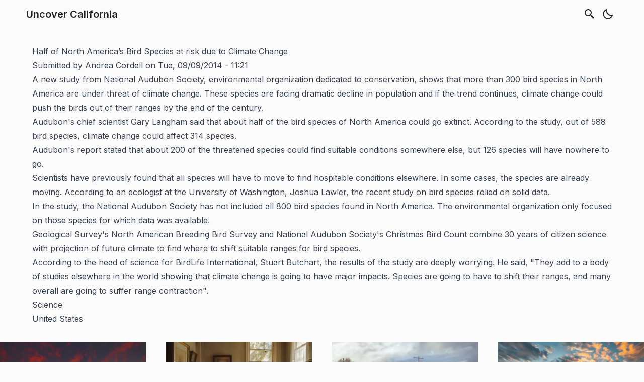

--- FILE ---
content_type: text/html; charset=utf-8
request_url: https://uncovercalifornia.com/content/21517-half-north-america-s-bird-species-risk-due-climate-change
body_size: 6223
content:
<!DOCTYPE html><html lang="en"> <head><meta charset="UTF-8"><meta name="viewport" content="width=device-width"><link rel="icon" type="image/svg+xml" href="https://uncovercalifornia.com/favicon.svg"><link rel="mask-icon" href="https://uncovercalifornia.com/favicon.svg" color="#000000"><link rel="canonical" href="https://uncovercalifornia.com/content/21517-half-north-america-s-bird-species-risk-due-climate-change"><meta name="generator" content="Astro v4.16.10"><title>Half of North America’s Bird Species at risk due to Climate Change | Uncover California</title><meta name="title" content="Half of North America’s Bird Species at risk due to Climate Change | Uncover California"><meta name="description" content="Discover local attractions, breathtaking spots, delicious dining, vibrant culture, and everything in between."><link rel="sitemap" href="/sitemap-index.xml"><meta property="og:title" content="Half of North America’s Bird Species at risk due to Climate Change | Uncover California"><meta property="og:description" content="Discover local attractions, breathtaking spots, delicious dining, vibrant culture, and everything in between."><meta property="og:url" content="https://uncovercalifornia.com/content/21517-half-north-america-s-bird-species-risk-due-climate-change"><meta property="og:image" content="https://uncovercalifornia.com/og.png"><meta property="twitter:card" content="summary_large_image"><meta property="twitter:url" content="https://uncovercalifornia.com/content/21517-half-north-america-s-bird-species-risk-due-climate-change"><meta property="twitter:title" content="Half of North America’s Bird Species at risk due to Climate Change | Uncover California"><meta property="twitter:description" content="Discover local attractions, breathtaking spots, delicious dining, vibrant culture, and everything in between."><meta property="twitter:image" content="https://uncovercalifornia.comhttps://uncovercalifornia.com/og.png"><link rel="preconnect" href="https://fonts.googleapis.com"><link rel="preconnect" href="https://fonts.gstatic.com" crossorigin><link href="https://fonts.googleapis.com/css2?family=Inter:ital,wght@0,400;0,500;0,600;0,700;1,400;1,600&display=swap" rel="stylesheet" media="print" onload="this.media='all'"><meta name="theme-color" content=""><!-- Google tag (gtag.js) -->
<script async src="https://www.googletagmanager.com/gtag/js?id=G-1K6FXFM80P"></script>
<script>
  window.dataLayer = window.dataLayer || [];
  function gtag(){dataLayer.push(arguments);}
  gtag('js', new Date());

  gtag('config', 'G-1K6FXFM80P');
</script><meta name="astro-view-transitions-enabled" content="true"><meta name="astro-view-transitions-fallback" content="animate"><style>#main-content:where(.astro-hsp6otuf){margin-left:auto;margin-right:auto;width:100%;max-width:72rem;padding-left:1rem;padding-right:1rem;padding-bottom:3rem}#main-content:where(.astro-hsp6otuf) h1:where(.astro-hsp6otuf){font-size:1.5rem;line-height:2rem;font-weight:600}@media (min-width: 640px){#main-content:where(.astro-hsp6otuf) h1:where(.astro-hsp6otuf){font-size:1.875rem;line-height:2.25rem}}#main-content:where(.astro-hsp6otuf) p:where(.astro-hsp6otuf){margin-bottom:1.5rem;margin-top:.5rem;font-style:italic}
</style>
<link rel="stylesheet" href="/_astro/_slug_.DLXLtWMA.css">
<style>a:where(.astro-5eunqzkt):hover{--tw-text-opacity: 1;color:rgba(var(--color-accent),var(--tw-text-opacity))}.social-icons:where(.astro-upu6fzxr){flex-wrap:wrap;justify-content:center;gap:.25rem}.link-button:where(.astro-upu6fzxr){padding:.5rem}.link-button:where(.astro-upu6fzxr):hover{--tw-rotate: 6deg;transform:translate(var(--tw-translate-x),var(--tw-translate-y)) rotate(var(--tw-rotate)) skew(var(--tw-skew-x)) skewY(var(--tw-skew-y)) scaleX(var(--tw-scale-x)) scaleY(var(--tw-scale-y))}@media (min-width: 640px){.link-button:where(.astro-upu6fzxr){padding:.25rem}}footer:where(.astro-sz7xmlte){width:100%}.footer-wrapper:where(.astro-sz7xmlte){display:flex;flex-direction:column;align-items:center;justify-content:space-between;padding-top:1.5rem;padding-bottom:1.5rem}@media (min-width: 640px){.footer-wrapper:where(.astro-sz7xmlte){flex-direction:row-reverse;padding-top:1rem;padding-bottom:1rem}}.link-button:where(.astro-sz7xmlte){margin-top:.25rem;margin-bottom:.25rem;padding:.5rem}.link-button:where(.astro-sz7xmlte):hover{--tw-rotate: 6deg;transform:translate(var(--tw-translate-x),var(--tw-translate-y)) rotate(var(--tw-rotate)) skew(var(--tw-skew-x)) skewY(var(--tw-skew-y)) scaleX(var(--tw-scale-x)) scaleY(var(--tw-scale-y))}.link-button:where(.astro-sz7xmlte) svg:where(.astro-sz7xmlte){--tw-scale-x: 1.25;--tw-scale-y: 1.25;transform:translate(var(--tw-translate-x),var(--tw-translate-y)) rotate(var(--tw-rotate)) skew(var(--tw-skew-x)) skewY(var(--tw-skew-y)) scaleX(var(--tw-scale-x)) scaleY(var(--tw-scale-y))}.copyright-wrapper:where(.astro-sz7xmlte){margin-top:.5rem;margin-bottom:.5rem;display:flex;flex-direction:column;align-items:center;white-space:nowrap}@media (min-width: 640px){.copyright-wrapper:where(.astro-sz7xmlte){flex-direction:row}}.separator:where(.astro-sz7xmlte){display:none}@media (min-width: 640px){.separator:where(.astro-sz7xmlte){display:inline}}
</style><script type="module" src="/_astro/hoisted.BNdyXoXo.js"></script></head> <body>  <header class="header transition-transform duration-300"> <nav class="navbar container"> <!-- logo --> <div class="order-0"> <a class="btn btn-white btn-sm text-xl font-semibold" href="/">Uncover California</a> </div> <!-- navbar toggler -->  <!-- /navbar toggler --> <ul id="nav-menu" class="navbar-nav order-3 hidden w-full lg:order-1 lg:flex lg:w-auto lg:space-x-2">  </ul> <div class="order-1 ml-auto mr-2 flex items-center md:order-2 md:ml-0"> <div class="dropdown"> <div onclick="toggleDropdown()" class="dropbtn focus-outline p-3 sm:p-1  flex"> <svg xmlns="http://www.w3.org/2000/svg" class="scale-125 sm:scale-100"> <path d="M19.023 16.977a35.13 35.13 0 0 1-1.367-1.384c-.372-.378-.596-.653-.596-.653l-2.8-1.337A6.962 6.962 0 0 0 16 9c0-3.859-3.14-7-7-7S2 5.141 2 9s3.14 7 7 7c1.763 0 3.37-.66 4.603-1.739l1.337 2.8s.275.224.653.596c.387.363.896.854 1.384 1.367l1.358 1.392.604.646 2.121-2.121-.646-.604c-.379-.372-.885-.866-1.391-1.36zM9 14c-2.757 0-5-2.243-5-5s2.243-5 5-5 5 2.243 5 5-2.243 5-5 5z"></path> </svg> </div> <div id="search-dropdown" class="dropdown-content"> <form action="/search" method="GET"> <div class="relative"> <label class="relative mx-auto block max-w-2xl"> <span class="absolute inset-y-0 right-0 flex items-center pr-4 opacity-75"> <svg xmlns="http://www.w3.org/2000/svg" aria-hidden="true"> <path d="M19.023 16.977a35.13 35.13 0 0 1-1.367-1.384c-.372-.378-.596-.653-.596-.653l-2.8-1.337A6.962 6.962 0 0 0 16 9c0-3.859-3.14-7-7-7S2 5.141 2 9s3.14 7 7 7c1.763 0 3.37-.66 4.603-1.739l1.337 2.8s.275.224.653.596c.387.363.896.854 1.384 1.367l1.358 1.392.604.646 2.121-2.121-.646-.604c-.379-.372-.885-.866-1.391-1.36zM9 14c-2.757 0-5-2.243-5-5s2.243-5 5-5 5 2.243 5 5-2.243 5-5 5z"></path> </svg> </span> <input id="q" class="block w-full rounded border
                  border-skin-fill border-opacity-40 bg-skin-fill py-3 pl-3
                  pr-3 placeholder:italic placeholder:text-opacity-75
                  focus:border-skin-accent focus:outline-none" placeholder="Search for anything..." type="text" name="q"> </label> </div> </form> </div> </div> <!-- <Socials centered /> --> <button id="theme-btn" class="focus-outline ml-2" title="Toggles light & dark" aria-label="auto" aria-live="polite"> <svg xmlns="http://www.w3.org/2000/svg" id="moon-svg"> <path d="M20.742 13.045a8.088 8.088 0 0 1-2.077.271c-2.135 0-4.14-.83-5.646-2.336a8.025 8.025 0 0 1-2.064-7.723A1 1 0 0 0 9.73 2.034a10.014 10.014 0 0 0-4.489 2.582c-3.898 3.898-3.898 10.243 0 14.143a9.937 9.937 0 0 0 7.072 2.93 9.93 9.93 0 0 0 7.07-2.929 10.007 10.007 0 0 0 2.583-4.491 1.001 1.001 0 0 0-1.224-1.224zm-2.772 4.301a7.947 7.947 0 0 1-5.656 2.343 7.953 7.953 0 0 1-5.658-2.344c-3.118-3.119-3.118-8.195 0-11.314a7.923 7.923 0 0 1 2.06-1.483 10.027 10.027 0 0 0 2.89 7.848 9.972 9.972 0 0 0 7.848 2.891 8.036 8.036 0 0 1-1.484 2.059z"></path> </svg> <svg xmlns="http://www.w3.org/2000/svg" id="sun-svg"> <path d="M6.993 12c0 2.761 2.246 5.007 5.007 5.007s5.007-2.246 5.007-5.007S14.761 6.993 12 6.993 6.993 9.239 6.993 12zM12 8.993c1.658 0 3.007 1.349 3.007 3.007S13.658 15.007 12 15.007 8.993 13.658 8.993 12 10.342 8.993 12 8.993zM10.998 19h2v3h-2zm0-17h2v3h-2zm-9 9h3v2h-3zm17 0h3v2h-3zM4.219 18.363l2.12-2.122 1.415 1.414-2.12 2.122zM16.24 6.344l2.122-2.122 1.414 1.414-2.122 2.122zM6.342 7.759 4.22 5.637l1.415-1.414 2.12 2.122zm13.434 10.605-1.414 1.414-2.122-2.122 1.414-1.414z"></path> </svg> </button> </div> </nav> </header> <script>
  function toggleDropdown() {
    document.getElementById("search-dropdown").classList.toggle("show");
  }

  const button = document.getElementById("dropdown-button");
  button?.addEventListener("click", () => {
    const dropdown = document.getElementById("dropdown");
    dropdown.classList.toggle(dropdown.style === "hidden" ? "block" : "hidden");
  });

  //sticky header
  window?.addEventListener("scroll", () => {
    const scrollY = window.pageYOffset;
    if (scrollY > 300) {
      const header = document.querySelector(".header");
      header.classList.add("hidden-header");
    } else {
      const header = document.querySelector(".header");
      header.classList.remove("hidden-header");
    }
  });
</script> <style>
  .dropbtn {
    cursor: pointer;
  }

  /* The container <div> - needed to position the dropdown content */
  .dropdown {
    position: relative;
    display: inline-block;
  }

  .hidden-header {
    transform: translateY(-100%);
    transition: transform 0.3s ease-in-out;
  }
  /* Dropdown Content (Hidden by Default) */
  .dropdown-content {
    display: none;
    position: absolute;
    min-width: 250px;
    box-shadow: 0px 8px 16px 0px rgba(0, 0, 0, 0.2);
    z-index: 1;
    right: 0;
  }

  /* Links inside the dropdown */
  .dropdown-content a {
    color: black;
    padding: 12px 16px;
    text-decoration: none;
    display: block;
  }

  /* Change color of dropdown links on hover */
  .dropdown-content a:hover {
    background-color: #ddd;
  }

  /* Show the dropdown menu (use JS to add this class to the .dropdown-content container when the user clicks on the dropdown button) */
  .show {
    display: block;
  }
</style> <main id="main-content" class="astro-hsp6otuf">  <div class="prose mx-auto mt-8 max-w-6xl prose-img:max-w-3xl"> 
	
	<div class="node-title clearfix">
	
                  <h1 id="page-title">Half of North America’s Bird Species at risk due to Climate Change</h1>
                          
                  	  </div>
		<div class="columns">	
            	<div id="block-system-main" class="block block-system">
    
  <div class="content">
    <div id="node-1517" class="node node-article node-promoted clearfix" about="/content/21517-half-north-america-s-bird-species-risk-due-climate-change" typeof="sioc:Item foaf:Document">
      
      <div class="meta submitted">
            <span property="dc:date dc:created" content="2014-09-09T11:21:46+00:00" datatype="xsd:dateTime" rel="sioc:has_creator">Submitted by <span class="username" xml:lang="" about="/users/andrea-cordell" typeof="sioc:UserAccount" property="foaf:name" datatype="">Andrea Cordell</span> on Tue, 09/09/2014 - 11:21</span>    </div>
  
<div class="content">
    <div class="field field-name-body field-type-text-with-summary field-label-hidden"><div class="field-items"><div class="field-item even" property="content:encoded">
<p>A new study from National Audubon Society, environmental organization dedicated to conservation, shows that more than 300 bird species in North America are under threat of climate change. These species are facing dramatic decline in population and if the trend continues, climate change could push the birds out of their ranges by the end of the century.     </p>
<p>Audubon's chief scientist Gary Langham said that about half of the bird species of North America could go extinct. According to the study, out of 588 bird species, climate change could affect 314 species. </p>
<p>Audubon's report stated that about 200 of the threatened species could find suitable conditions somewhere else, but 126 species will have nowhere to go.  </p>
<p>Scientists have previously found that all species will have to move to find hospitable conditions elsewhere. In some cases, the species are already moving. According to an ecologist at the University of Washington, Joshua Lawler, the recent study on bird species relied on solid data.</p>
<p>In the study, the National Audubon Society has not included all 800 bird species found in North America. The environmental organization only focused on those species for which data was available. </p>
<p>Geological Survey's North American Breeding Bird Survey and National Audubon Society's Christmas Bird Count combine 30 years of citizen science with projection of future climate to find where to shift suitable ranges for bird species.  </p>
<p>According to the head of science for BirdLife International, Stuart Butchart, the results of the study are deeply worrying. He said, "They add to a body of studies elsewhere in the world showing that climate change is going to have major impacts. Species are going to have to shift their ranges, and many overall are going to suffer range contraction".</p>
</div></div></div><div class="field field-name-field-tags field-type-taxonomy-term-reference field-label-hidden"><div class="field-items"><div class="field-item even" rel="dc:subject"><span>Science</span></div></div></div><div class="field field-name-field-region field-type-taxonomy-term-reference field-label-hidden"><div class="field-items"><div class="field-item even"><span>United States</span></div></div></div></div>
	  	
      <div class="link-wrapper">
      <ul class="links inline">


</ul>    </div>
  
  
</div>
  </div>
</div>


			
	</div>
		
		
    
    	
	</div> <div class="mt-8 grid gap-10 md:grid-cols-2 lg:grid-cols-4 lg:gap-10"> <div class="card group"><div class="overflow-hidden bg-gray-100 transition-all hover:scale-105 cursor-pointer dark:bg-gray-800"><a class="relative block" href="/california-adventure"><img src="/images/california-adventure-unveiled-a-journey-through-disneys-iconic-park.jpeg" srcset="
            /images/california-adventure-unveiled-a-journey-through-disneys-iconic-park.jpeg 2464w,
            /images/california-adventure-unveiled-a-journey-through-disneys-iconic-park@1620w.jpeg 1620w,
            /images/california-adventure-unveiled-a-journey-through-disneys-iconic-park@1320w.jpeg 1320w,
            /images/california-adventure-unveiled-a-journey-through-disneys-iconic-park@1020w.jpeg 1020w,
            /images/california-adventure-unveiled-a-journey-through-disneys-iconic-park@720w.jpeg 720w,
            /images/california-adventure-unveiled-a-journey-through-disneys-iconic-park@420w.jpeg 420w" alt="Thumbnail" class="aspect-video object-cover transition-all min-w-[100%]" loading="lazy" decoding="async"></a></div><div><div><a class="cursor-pointer" href="/california-adventure"><h2 class="text-lg font-semibold leading-snug tracking-tight mt-2 dark:text-white">California Adventure Unveiled: A Journey Through Disney&#39;s Iconic Park</h2></a><div class="text-gray-500 dark:text-gray-400 mt-3 flex items-center space-x-3"><!-- { --><!--   !noAuthor ? ( --><!--     <div class="flex items-center gap-3"> --><!--       <span class="truncate text-sm">{`${post.author.first_name} ${post.author.last_name}`}</span> --><!--     </div> --><!--   ) : null --><!-- } --></div></div></div></div><style>
  .card h2:hover {
    text-decoration: underline;
  }
  .card img:hover {
    text-decoration: underline;
  }
</style><div class="card group"><div class="overflow-hidden bg-gray-100 transition-all hover:scale-105 cursor-pointer dark:bg-gray-800"><a class="relative block" href="/unclaimed-property-california"><img src="/images/unclaimed-property-california-navigating-the-golden-states-lost-assets.jpeg" srcset="
            /images/unclaimed-property-california-navigating-the-golden-states-lost-assets.jpeg 2464w,
            /images/unclaimed-property-california-navigating-the-golden-states-lost-assets@1620w.jpeg 1620w,
            /images/unclaimed-property-california-navigating-the-golden-states-lost-assets@1320w.jpeg 1320w,
            /images/unclaimed-property-california-navigating-the-golden-states-lost-assets@1020w.jpeg 1020w,
            /images/unclaimed-property-california-navigating-the-golden-states-lost-assets@720w.jpeg 720w,
            /images/unclaimed-property-california-navigating-the-golden-states-lost-assets@420w.jpeg 420w" alt="Thumbnail" class="aspect-video object-cover transition-all min-w-[100%]" loading="lazy" decoding="async"></a></div><div><div><a class="cursor-pointer" href="/unclaimed-property-california"><h2 class="text-lg font-semibold leading-snug tracking-tight mt-2 dark:text-white">Unclaimed Property California: Navigating the Golden State&#39;s Lost Assets</h2></a><div class="text-gray-500 dark:text-gray-400 mt-3 flex items-center space-x-3"><!-- { --><!--   !noAuthor ? ( --><!--     <div class="flex items-center gap-3"> --><!--       <span class="truncate text-sm">{`${post.author.first_name} ${post.author.last_name}`}</span> --><!--     </div> --><!--   ) : null --><!-- } --></div></div></div></div><style>
  .card h2:hover {
    text-decoration: underline;
  }
  .card img:hover {
    text-decoration: underline;
  }
</style><div class="card group"><div class="overflow-hidden bg-gray-100 transition-all hover:scale-105 cursor-pointer dark:bg-gray-800"><a class="relative block" href="/minimum-wage-in-california"><img src="/images/minimum-wage-in-california-navigating-the-landscape-from-historical-evolution-to-future-prospects.jpeg" srcset="
            /images/minimum-wage-in-california-navigating-the-landscape-from-historical-evolution-to-future-prospects.jpeg 2464w,
            /images/minimum-wage-in-california-navigating-the-landscape-from-historical-evolution-to-future-prospects@1620w.jpeg 1620w,
            /images/minimum-wage-in-california-navigating-the-landscape-from-historical-evolution-to-future-prospects@1320w.jpeg 1320w,
            /images/minimum-wage-in-california-navigating-the-landscape-from-historical-evolution-to-future-prospects@1020w.jpeg 1020w,
            /images/minimum-wage-in-california-navigating-the-landscape-from-historical-evolution-to-future-prospects@720w.jpeg 720w,
            /images/minimum-wage-in-california-navigating-the-landscape-from-historical-evolution-to-future-prospects@420w.jpeg 420w" alt="Thumbnail" class="aspect-video object-cover transition-all min-w-[100%]" loading="lazy" decoding="async"></a></div><div><div><a class="cursor-pointer" href="/minimum-wage-in-california"><h2 class="text-lg font-semibold leading-snug tracking-tight mt-2 dark:text-white">Minimum Wage in California: Navigating the Landscape from Historical Evolution to Future Prospects</h2></a><div class="text-gray-500 dark:text-gray-400 mt-3 flex items-center space-x-3"><!-- { --><!--   !noAuthor ? ( --><!--     <div class="flex items-center gap-3"> --><!--       <span class="truncate text-sm">{`${post.author.first_name} ${post.author.last_name}`}</span> --><!--     </div> --><!--   ) : null --><!-- } --></div></div></div></div><style>
  .card h2:hover {
    text-decoration: underline;
  }
  .card img:hover {
    text-decoration: underline;
  }
</style><div class="card group"><div class="overflow-hidden bg-gray-100 transition-all hover:scale-105 cursor-pointer dark:bg-gray-800"><a class="relative block" href="/california-map"><img src="/images/california-map-a-journey-through-the-golden-states-geography-cities-and-natural-wonders-1.jpeg" srcset="
            /images/california-map-a-journey-through-the-golden-states-geography-cities-and-natural-wonders-1.jpeg 2464w,
            /images/california-map-a-journey-through-the-golden-states-geography-cities-and-natural-wonders-1@1620w.jpeg 1620w,
            /images/california-map-a-journey-through-the-golden-states-geography-cities-and-natural-wonders-1@1320w.jpeg 1320w,
            /images/california-map-a-journey-through-the-golden-states-geography-cities-and-natural-wonders-1@1020w.jpeg 1020w,
            /images/california-map-a-journey-through-the-golden-states-geography-cities-and-natural-wonders-1@720w.jpeg 720w,
            /images/california-map-a-journey-through-the-golden-states-geography-cities-and-natural-wonders-1@420w.jpeg 420w" alt="Thumbnail" class="aspect-video object-cover transition-all min-w-[100%]" loading="lazy" decoding="async"></a></div><div><div><a class="cursor-pointer" href="/california-map"><h2 class="text-lg font-semibold leading-snug tracking-tight mt-2 dark:text-white">California Map: A Journey Through the Golden State&#39;s Geography, Cities, and Natural Wonders</h2></a><div class="text-gray-500 dark:text-gray-400 mt-3 flex items-center space-x-3"><!-- { --><!--   !noAuthor ? ( --><!--     <div class="flex items-center gap-3"> --><!--       <span class="truncate text-sm">{`${post.author.first_name} ${post.author.last_name}`}</span> --><!--     </div> --><!--   ) : null --><!-- } --></div></div></div></div><style>
  .card h2:hover {
    text-decoration: underline;
  }
  .card img:hover {
    text-decoration: underline;
  }
</style> </div> </main>  <footer class="mt-10 astro-sz7xmlte"> <div class="max-w-6xl mx-auto px-0"> <hr class="border-skin-line" aria-hidden="true"> </div> <ul id="nav-menu" class="navbar-nav mb-6 mt-10 w-full lg:flex lg:w-auto lg:space-x-2 astro-sz7xmlte">  </ul> <div class="footer-wrapper astro-sz7xmlte"> <div class="social-icons flex astro-upu6fzxr"> <a href="/contact" tabindex="0" class="group inline-block link-button astro-upu6fzxr astro-5eunqzkt" title="Contact">  <svg
      xmlns="http://www.w3.org/2000/svg"
      class="icon-tabler"
      stroke-linecap="round"
      stroke-linejoin="round"
    >
      <path stroke="none" d="M0 0h24v24H0z" fill="none"></path>
      <rect x="3" y="5" width="18" height="14" rx="2"></rect>
      <polyline points="3 7 12 13 21 7"></polyline>
    </svg>  </a>   <a href="/rss.xml" tabindex="0" class="group inline-block rss-link flex items-center justify-center astro-upu6fzxr astro-5eunqzkt" title="RSS Feed">  <svg xmlns="http://www.w3.org/2000/svg" class="rss-icon astro-upu6fzxr"><path d="M19 20.001C19 11.729 12.271 5 4 5v2c7.168 0 13 5.832 13 13.001h2z" class="astro-upu6fzxr"></path><path d="M12 20.001h2C14 14.486 9.514 10 4 10v2c4.411 0 8 3.589 8 8.001z" class="astro-upu6fzxr"></path><circle cx="6" cy="18" r="2" class="astro-upu6fzxr"></circle> </svg>  </a>  </div>  <div class="copyright-wrapper whitespace-break-spaces astro-sz7xmlte"> <span class="astro-sz7xmlte">Latest California News, Updates &amp; Insights | Uncover California</span> </div> </div> </footer>   <script defer src="https://static.cloudflareinsights.com/beacon.min.js/vcd15cbe7772f49c399c6a5babf22c1241717689176015" integrity="sha512-ZpsOmlRQV6y907TI0dKBHq9Md29nnaEIPlkf84rnaERnq6zvWvPUqr2ft8M1aS28oN72PdrCzSjY4U6VaAw1EQ==" data-cf-beacon='{"version":"2024.11.0","token":"075773a158d8465f87437a48ef4f7003","r":1,"server_timing":{"name":{"cfCacheStatus":true,"cfEdge":true,"cfExtPri":true,"cfL4":true,"cfOrigin":true,"cfSpeedBrain":true},"location_startswith":null}}' crossorigin="anonymous"></script>
</body></html>

--- FILE ---
content_type: application/javascript
request_url: https://uncovercalifornia.com/_astro/hoisted.BNdyXoXo.js
body_size: 4800
content:
const H=localStorage.getItem("theme");function te(){return H||(window.matchMedia("(prefers-color-scheme: dark)").matches?"dark":"light")}let y=te();function U(){localStorage.setItem("theme",y),x()}function x(){document.firstElementChild.setAttribute("data-theme",y),document.querySelector("#theme-btn")?.setAttribute("aria-label",y);const e=document.body;if(e){const n=window.getComputedStyle(e).backgroundColor;document.querySelector("meta[name='theme-color']")?.setAttribute("content",n)}}x();window.onload=()=>{function e(){x(),document.querySelector("#theme-btn")?.addEventListener("click",()=>{y=y==="light"?"dark":"light",U()})}e(),document.addEventListener("astro:after-swap",e)};window.matchMedia("(prefers-color-scheme: dark)").addEventListener("change",({matches:e})=>{y=e?"dark":"light",U()});const b="data-astro-transition-persist";function ne(e){for(const t of document.scripts)for(const n of e.scripts)if(!n.hasAttribute("data-astro-rerun")&&(!t.src&&t.textContent===n.textContent||t.src&&t.type===n.type&&t.src===n.src)){n.dataset.astroExec="";break}}function oe(e){const t=document.documentElement,n=[...t.attributes].filter(({name:o})=>(t.removeAttribute(o),o.startsWith("data-astro-")));[...e.documentElement.attributes,...n].forEach(({name:o,value:r})=>t.setAttribute(o,r))}function re(e){for(const t of Array.from(document.head.children)){const n=ae(t,e);n?n.remove():t.remove()}document.head.append(...e.head.children)}function ie(e,t){t.replaceWith(e);for(const n of t.querySelectorAll(`[${b}]`)){const o=n.getAttribute(b),r=e.querySelector(`[${b}="${o}"]`);r&&(r.replaceWith(n),r.localName==="astro-island"&&ce(n)&&!le(n,r)&&(n.setAttribute("ssr",""),n.setAttribute("props",r.getAttribute("props"))))}}const se=()=>{const e=document.activeElement;if(e?.closest(`[${b}]`)){if(e instanceof HTMLInputElement||e instanceof HTMLTextAreaElement){const t=e.selectionStart,n=e.selectionEnd;return()=>k({activeElement:e,start:t,end:n})}return()=>k({activeElement:e})}else return()=>k({activeElement:null})},k=({activeElement:e,start:t,end:n})=>{e&&(e.focus(),(e instanceof HTMLInputElement||e instanceof HTMLTextAreaElement)&&(typeof t=="number"&&(e.selectionStart=t),typeof n=="number"&&(e.selectionEnd=n)))},ae=(e,t)=>{const n=e.getAttribute(b),o=n&&t.head.querySelector(`[${b}="${n}"]`);if(o)return o;if(e.matches("link[rel=stylesheet]")){const r=e.getAttribute("href");return t.head.querySelector(`link[rel=stylesheet][href="${r}"]`)}return null},ce=e=>{const t=e.dataset.astroTransitionPersistProps;return t==null||t==="false"},le=(e,t)=>e.getAttribute("props")===t.getAttribute("props"),ue=e=>{ne(e),oe(e),re(e);const t=se();ie(e.body,document.body),t()},de="astro:before-preparation",fe="astro:after-preparation",me="astro:before-swap",he="astro:after-swap",pe=e=>document.dispatchEvent(new Event(e));class V extends Event{from;to;direction;navigationType;sourceElement;info;newDocument;signal;constructor(t,n,o,r,s,u,a,l,d,c){super(t,n),this.from=o,this.to=r,this.direction=s,this.navigationType=u,this.sourceElement=a,this.info=l,this.newDocument=d,this.signal=c,Object.defineProperties(this,{from:{enumerable:!0},to:{enumerable:!0,writable:!0},direction:{enumerable:!0,writable:!0},navigationType:{enumerable:!0},sourceElement:{enumerable:!0},info:{enumerable:!0},newDocument:{enumerable:!0,writable:!0},signal:{enumerable:!0}})}}class ge extends V{formData;loader;constructor(t,n,o,r,s,u,a,l,d,c){super(de,{cancelable:!0},t,n,o,r,s,u,a,l),this.formData=d,this.loader=c.bind(this,this),Object.defineProperties(this,{formData:{enumerable:!0},loader:{enumerable:!0,writable:!0}})}}class we extends V{direction;viewTransition;swap;constructor(t,n){super(me,void 0,t.from,t.to,t.direction,t.navigationType,t.sourceElement,t.info,t.newDocument,t.signal),this.direction=t.direction,this.viewTransition=n,this.swap=()=>ue(this.newDocument),Object.defineProperties(this,{direction:{enumerable:!0},viewTransition:{enumerable:!0},swap:{enumerable:!0,writable:!0}})}}async function be(e,t,n,o,r,s,u,a,l){const d=new ge(e,t,n,o,r,s,window.document,u,a,l);return document.dispatchEvent(d)&&(await d.loader(),d.defaultPrevented||(pe(fe),d.navigationType!=="traverse"&&I({scrollX,scrollY}))),d}function ye(e,t){const n=new we(e,t);return document.dispatchEvent(n),n.swap(),n}const ve=history.pushState.bind(history),E=history.replaceState.bind(history),I=e=>{history.state&&(history.scrollRestoration="manual",E({...history.state,...e},""))},N=!!document.startViewTransition,M=()=>!!document.querySelector('[name="astro-view-transitions-enabled"]'),W=(e,t)=>e.pathname===t.pathname&&e.search===t.search;let f,g,S;const j=e=>document.dispatchEvent(new Event(e)),K=()=>j("astro:page-load"),Te=()=>{let e=document.createElement("div");e.setAttribute("aria-live","assertive"),e.setAttribute("aria-atomic","true"),e.className="astro-route-announcer",document.body.append(e),setTimeout(()=>{let t=document.title||document.querySelector("h1")?.textContent||location.pathname;e.textContent=t},60)},O="data-astro-transition-persist",F="data-astro-transition",P="data-astro-transition-fallback";let q,v=0;history.state?(v=history.state.index,scrollTo({left:history.state.scrollX,top:history.state.scrollY})):M()&&(E({index:v,scrollX,scrollY},""),history.scrollRestoration="manual");async function Ee(e,t){try{const n=await fetch(e,t),r=(n.headers.get("content-type")??"").split(";",1)[0].trim();return r!=="text/html"&&r!=="application/xhtml+xml"?null:{html:await n.text(),redirected:n.redirected?n.url:void 0,mediaType:r}}catch{return null}}function G(){const e=document.querySelector('[name="astro-view-transitions-fallback"]');return e?e.getAttribute("content"):"animate"}function Ae(){let e=Promise.resolve();for(const t of document.getElementsByTagName("script")){if(t.dataset.astroExec==="")continue;const n=t.getAttribute("type");if(n&&n!=="module"&&n!=="text/javascript")continue;const o=document.createElement("script");o.innerHTML=t.innerHTML;for(const r of t.attributes){if(r.name==="src"){const s=new Promise(u=>{o.onload=o.onerror=u});e=e.then(()=>s)}o.setAttribute(r.name,r.value)}o.dataset.astroExec="",t.replaceWith(o)}return e}const z=(e,t,n,o,r)=>{const s=W(t,e),u=document.title;document.title=o;let a=!1;if(e.href!==location.href&&!r)if(n.history==="replace"){const l=history.state;E({...n.state,index:l.index,scrollX:l.scrollX,scrollY:l.scrollY},"",e.href)}else ve({...n.state,index:++v,scrollX:0,scrollY:0},"",e.href);if(document.title=u,S=e,s||(scrollTo({left:0,top:0,behavior:"instant"}),a=!0),r)scrollTo(r.scrollX,r.scrollY);else{if(e.hash){history.scrollRestoration="auto";const l=history.state;location.href=e.href,history.state||(E(l,""),s&&window.dispatchEvent(new PopStateEvent("popstate")))}else a||scrollTo({left:0,top:0,behavior:"instant"});history.scrollRestoration="manual"}};function Se(e){const t=[];for(const n of e.querySelectorAll("head link[rel=stylesheet]"))if(!document.querySelector(`[${O}="${n.getAttribute(O)}"], link[rel=stylesheet][href="${n.getAttribute("href")}"]`)){const o=document.createElement("link");o.setAttribute("rel","preload"),o.setAttribute("as","style"),o.setAttribute("href",n.getAttribute("href")),t.push(new Promise(r=>{["load","error"].forEach(s=>o.addEventListener(s,r)),document.head.append(o)}))}return t}async function X(e,t,n,o,r){async function s(l){function d(h){const m=h.effect;return!m||!(m instanceof KeyframeEffect)||!m.target?!1:window.getComputedStyle(m.target,m.pseudoElement).animationIterationCount==="infinite"}const c=document.getAnimations();document.documentElement.setAttribute(P,l);const p=document.getAnimations().filter(h=>!c.includes(h)&&!d(h));return Promise.allSettled(p.map(h=>h.finished))}if(r==="animate"&&!n.transitionSkipped&&!e.signal.aborted)try{await s("old")}catch{}const u=document.title,a=ye(e,n.viewTransition);z(a.to,a.from,t,u,o),j(he),r==="animate"&&(!n.transitionSkipped&&!a.signal.aborted?s("new").finally(()=>n.viewTransitionFinished()):n.viewTransitionFinished())}function Le(){return f?.controller.abort(),f={controller:new AbortController}}async function J(e,t,n,o,r){const s=Le();if(!M()||location.origin!==n.origin){s===f&&(f=void 0),location.href=n.href;return}const u=r?"traverse":o.history==="replace"?"replace":"push";if(u!=="traverse"&&I({scrollX,scrollY}),W(t,n)&&(e!=="back"&&n.hash||e==="back"&&t.hash)){z(n,t,o,document.title,r),s===f&&(f=void 0);return}const a=await be(t,n,e,u,o.sourceElement,o.info,s.controller.signal,o.formData,l);if(a.defaultPrevented||a.signal.aborted){s===f&&(f=void 0),a.signal.aborted||(location.href=n.href);return}async function l(i){const p=i.to.href,h={signal:i.signal};if(i.formData){h.method="POST";const w=i.sourceElement instanceof HTMLFormElement?i.sourceElement:i.sourceElement instanceof HTMLElement&&"form"in i.sourceElement?i.sourceElement.form:i.sourceElement?.closest("form");h.body=w?.attributes.getNamedItem("enctype")?.value==="application/x-www-form-urlencoded"?new URLSearchParams(i.formData):i.formData}const m=await Ee(p,h);if(m===null){i.preventDefault();return}if(m.redirected){const w=new URL(m.redirected);if(w.origin!==i.to.origin){i.preventDefault();return}i.to=w}if(q??=new DOMParser,i.newDocument=q.parseFromString(m.html,m.mediaType),i.newDocument.querySelectorAll("noscript").forEach(w=>w.remove()),!i.newDocument.querySelector('[name="astro-view-transitions-enabled"]')&&!i.formData){i.preventDefault();return}const R=Se(i.newDocument);R.length&&!i.signal.aborted&&await Promise.all(R)}async function d(){if(g&&g.viewTransition){try{g.viewTransition.skipTransition()}catch{}try{await g.viewTransition.updateCallbackDone}catch{}}return g={transitionSkipped:!1}}const c=await d();if(a.signal.aborted){s===f&&(f=void 0);return}if(document.documentElement.setAttribute(F,a.direction),N)c.viewTransition=document.startViewTransition(async()=>await X(a,o,c,r));else{const i=(async()=>{await Promise.resolve(),await X(a,o,c,r,G())})();c.viewTransition={updateCallbackDone:i,ready:i,finished:new Promise(p=>c.viewTransitionFinished=p),skipTransition:()=>{c.transitionSkipped=!0,document.documentElement.removeAttribute(P)}}}c.viewTransition?.updateCallbackDone.finally(async()=>{await Ae(),K(),Te()}),c.viewTransition?.finished.finally(()=>{c.viewTransition=void 0,c===g&&(g=void 0),s===f&&(f=void 0),document.documentElement.removeAttribute(F),document.documentElement.removeAttribute(P)});try{await c.viewTransition?.updateCallbackDone}catch(i){const p=i;console.log("[astro]",p.name,p.message,p.stack)}}async function Y(e,t){await J("forward",S,new URL(e,location.href),t??{})}function Re(e){if(!M()&&e.state){location.reload();return}if(e.state===null)return;const t=history.state,n=t.index,o=n>v?"forward":"back";v=n,J(o,S,new URL(location.href),{},t)}const _=()=>{history.state&&(scrollX!==history.state.scrollX||scrollY!==history.state.scrollY)&&I({scrollX,scrollY})};{if(N||G()!=="none")if(S=new URL(location.href),addEventListener("popstate",Re),addEventListener("load",K),"onscrollend"in window)addEventListener("scrollend",_);else{let e,t,n,o;const r=()=>{if(o!==history.state?.index){clearInterval(e),e=void 0;return}if(t===scrollY&&n===scrollX){clearInterval(e),e=void 0,_();return}else t=scrollY,n=scrollX};addEventListener("scroll",()=>{e===void 0&&(o=history.state.index,t=scrollY,n=scrollX,e=window.setInterval(r,50))},{passive:!0})}for(const e of document.getElementsByTagName("script"))e.dataset.astroExec=""}const Q=new Set,A=new WeakSet;let D,Z,$=!1;function ke(e){$||($=!0,D??=e?.prefetchAll,Z??=e?.defaultStrategy??"hover",Pe(),De(),xe(),Ne())}function Pe(){for(const e of["touchstart","mousedown"])document.body.addEventListener(e,t=>{T(t.target,"tap")&&L(t.target.href,{ignoreSlowConnection:!0})},{passive:!0})}function De(){let e;document.body.addEventListener("focusin",o=>{T(o.target,"hover")&&t(o)},{passive:!0}),document.body.addEventListener("focusout",n,{passive:!0}),C(()=>{for(const o of document.getElementsByTagName("a"))A.has(o)||T(o,"hover")&&(A.add(o),o.addEventListener("mouseenter",t,{passive:!0}),o.addEventListener("mouseleave",n,{passive:!0}))});function t(o){const r=o.target.href;e&&clearTimeout(e),e=setTimeout(()=>{L(r)},80)}function n(){e&&(clearTimeout(e),e=0)}}function xe(){let e;C(()=>{for(const t of document.getElementsByTagName("a"))A.has(t)||T(t,"viewport")&&(A.add(t),e??=Ie(),e.observe(t))})}function Ie(){const e=new WeakMap;return new IntersectionObserver((t,n)=>{for(const o of t){const r=o.target,s=e.get(r);o.isIntersecting?(s&&clearTimeout(s),e.set(r,setTimeout(()=>{n.unobserve(r),e.delete(r),L(r.href)},300))):s&&(clearTimeout(s),e.delete(r))}})}function Ne(){C(()=>{for(const e of document.getElementsByTagName("a"))T(e,"load")&&L(e.href)})}function L(e,t){e=e.replace(/#.*/,"");const n=t?.ignoreSlowConnection??!1;if(Me(e,n))if(Q.add(e),document.createElement("link").relList?.supports?.("prefetch")&&t?.with!=="fetch"){const o=document.createElement("link");o.rel="prefetch",o.setAttribute("href",e),document.head.append(o)}else fetch(e,{priority:"low"})}function Me(e,t){if(!navigator.onLine||!t&&ee())return!1;try{const n=new URL(e,location.href);return location.origin===n.origin&&(location.pathname!==n.pathname||location.search!==n.search)&&!Q.has(e)}catch{}return!1}function T(e,t){if(e?.tagName!=="A")return!1;const n=e.dataset.astroPrefetch;return n==="false"?!1:t==="tap"&&(n!=null||D)&&ee()?!0:n==null&&D||n===""?t===Z:n===t}function ee(){if("connection"in navigator){const e=navigator.connection;return e.saveData||/2g/.test(e.effectiveType)}return!1}function C(e){e();let t=!1;document.addEventListener("astro:page-load",()=>{if(!t){t=!0;return}e()})}function Ce(){const e=document.querySelector('[name="astro-view-transitions-fallback"]');return e?e.getAttribute("content"):"animate"}function B(e){return e.dataset.astroReload!==void 0}(N||Ce()!=="none")&&(document.addEventListener("click",e=>{let t=e.target;if(e.composed&&(t=e.composedPath()[0]),t instanceof Element&&(t=t.closest("a, area")),!(t instanceof HTMLAnchorElement)&&!(t instanceof SVGAElement)&&!(t instanceof HTMLAreaElement))return;const n=t instanceof HTMLElement?t.target:t.target.baseVal,o=t instanceof HTMLElement?t.href:t.href.baseVal,r=new URL(o,location.href).origin;B(t)||t.hasAttribute("download")||!t.href||n&&n!=="_self"||r!==location.origin||e.button!==0||e.metaKey||e.ctrlKey||e.altKey||e.shiftKey||e.defaultPrevented||(e.preventDefault(),Y(o,{history:t.dataset.astroHistory==="replace"?"replace":"auto",sourceElement:t}))}),document.addEventListener("submit",e=>{let t=e.target;if(t.tagName!=="FORM"||e.defaultPrevented||B(t))return;const n=t,o=e.submitter,r=new FormData(n,o),s=typeof n.action=="string"?n.action:n.getAttribute("action"),u=typeof n.method=="string"?n.method:n.getAttribute("method");let a=o?.getAttribute("formaction")??s??location.pathname;const l=o?.getAttribute("formmethod")??u??"get";if(l==="dialog"||location.origin!==new URL(a,location.href).origin)return;const d={sourceElement:o??n};if(l==="get"){const c=new URLSearchParams(r),i=new URL(a);i.search=c.toString(),a=i.toString()}else d.formData=r;e.preventDefault(),Y(a,d)}),ke({prefetchAll:!0}));
